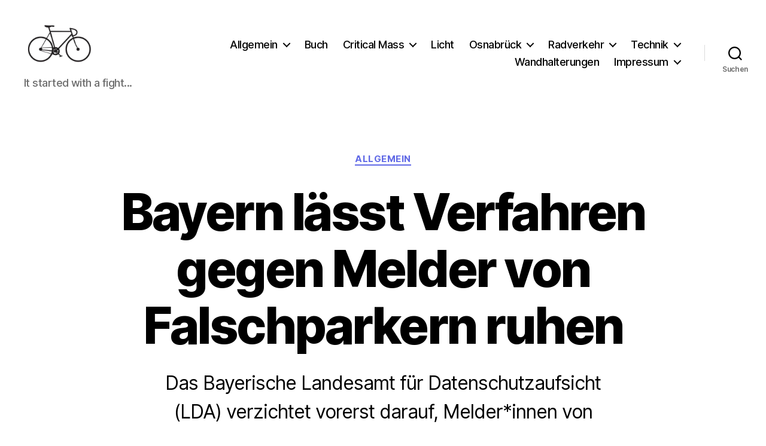

--- FILE ---
content_type: text/html; charset=utf-8
request_url: https://www.google.com/recaptcha/api2/aframe
body_size: 268
content:
<!DOCTYPE HTML><html><head><meta http-equiv="content-type" content="text/html; charset=UTF-8"></head><body><script nonce="X5liise_jKkB67x6O-DyPw">/** Anti-fraud and anti-abuse applications only. See google.com/recaptcha */ try{var clients={'sodar':'https://pagead2.googlesyndication.com/pagead/sodar?'};window.addEventListener("message",function(a){try{if(a.source===window.parent){var b=JSON.parse(a.data);var c=clients[b['id']];if(c){var d=document.createElement('img');d.src=c+b['params']+'&rc='+(localStorage.getItem("rc::a")?sessionStorage.getItem("rc::b"):"");window.document.body.appendChild(d);sessionStorage.setItem("rc::e",parseInt(sessionStorage.getItem("rc::e")||0)+1);localStorage.setItem("rc::h",'1769738912474');}}}catch(b){}});window.parent.postMessage("_grecaptcha_ready", "*");}catch(b){}</script></body></html>